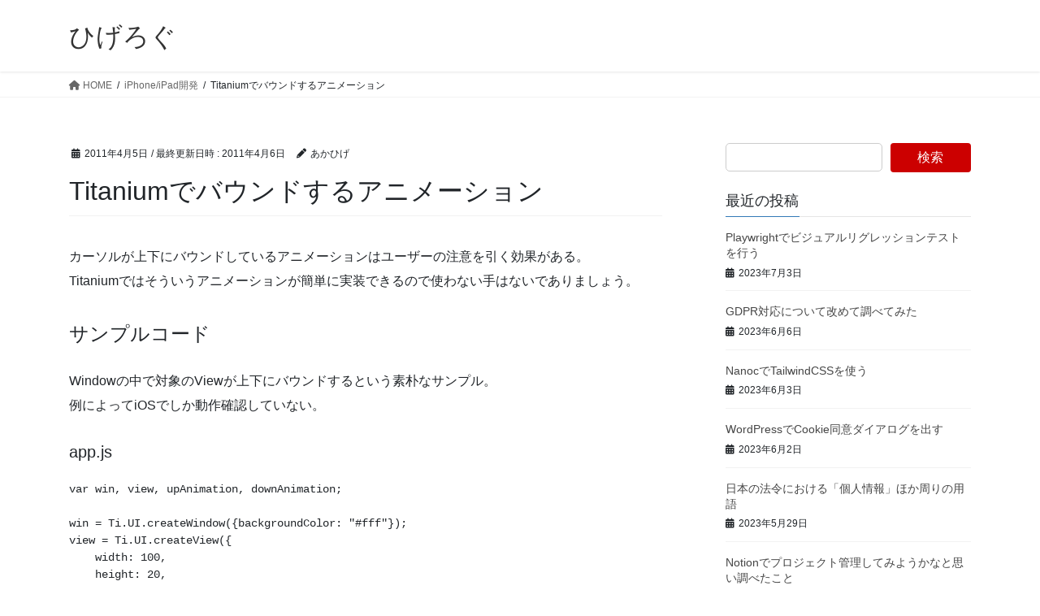

--- FILE ---
content_type: text/html; charset=UTF-8
request_url: https://higelog.brassworks.jp/1469
body_size: 42808
content:
<!DOCTYPE html>
<html lang="ja">
<head>
<meta charset="utf-8">
<meta http-equiv="X-UA-Compatible" content="IE=edge">
<meta name="viewport" content="width=device-width, initial-scale=1">
<link media="all" href="https://higelog.brassworks.jp/wp-content/cache/autoptimize/css/autoptimize_4bb71dcde7243c0e66035b3aa56ef81b.css" rel="stylesheet"><title>Titaniumでバウンドするアニメーション - ひげろぐ</title>

<!-- The SEO Framework by Sybre Waaijer -->
<meta name="robots" content="max-snippet:-1,max-image-preview:standard,max-video-preview:-1" />
<link rel="canonical" href="https://higelog.brassworks.jp/1469" />
<meta name="description" content="カーソルが上下にバウンドしているアニメーションはユーザーの注意を引く効果がある。" />
<meta property="og:type" content="article" />
<meta property="og:locale" content="ja_JP" />
<meta property="og:site_name" content="ひげろぐ" />
<meta property="og:title" content="Titaniumでバウンドするアニメーション - ひげろぐ" />
<meta property="og:description" content="カーソルが上下にバウンドしているアニメーションはユーザーの注意を引く効果がある。 Titaniumではそういうアニメーションが簡単に実装できるので使わない手はないでありましょう。 Windowの中で対象のViewが上下にバウンドするという素朴なサンプル。 例によってiOSでしか動作確認していない。 Animationが終了した時にcompleteイベントが発生するので、" />
<meta property="og:url" content="https://higelog.brassworks.jp/1469" />
<meta property="article:published_time" content="2011-04-05T14:31:30+00:00" />
<meta property="article:modified_time" content="2011-04-05T15:36:53+00:00" />
<meta name="twitter:card" content="summary_large_image" />
<meta name="twitter:title" content="Titaniumでバウンドするアニメーション - ひげろぐ" />
<meta name="twitter:description" content="カーソルが上下にバウンドしているアニメーションはユーザーの注意を引く効果がある。 Titaniumではそういうアニメーションが簡単に実装できるので使わない手はないでありましょう。 Windowの中で対象のViewが上下にバウンドするという素朴なサンプル。 例によってiOSでしか動作確認していない。 Animationが終了した時にcompleteイベントが発生するので、" />
<script type="application/ld+json">{"@context":"https://schema.org","@graph":[{"@type":"WebSite","@id":"https://higelog.brassworks.jp/#/schema/WebSite","url":"https://higelog.brassworks.jp/","name":"ひげろぐ","description":"結論を急がない","inLanguage":"ja","potentialAction":{"@type":"SearchAction","target":{"@type":"EntryPoint","urlTemplate":"https://higelog.brassworks.jp/search/{search_term_string}"},"query-input":"required name=search_term_string"},"publisher":{"@type":"Organization","@id":"https://higelog.brassworks.jp/#/schema/Organization","name":"ひげろぐ","url":"https://higelog.brassworks.jp/"}},{"@type":"WebPage","@id":"https://higelog.brassworks.jp/1469","url":"https://higelog.brassworks.jp/1469","name":"Titaniumでバウンドするアニメーション - ひげろぐ","description":"カーソルが上下にバウンドしているアニメーションはユーザーの注意を引く効果がある。","inLanguage":"ja","isPartOf":{"@id":"https://higelog.brassworks.jp/#/schema/WebSite"},"breadcrumb":{"@type":"BreadcrumbList","@id":"https://higelog.brassworks.jp/#/schema/BreadcrumbList","itemListElement":[{"@type":"ListItem","position":1,"item":"https://higelog.brassworks.jp/","name":"ひげろぐ"},{"@type":"ListItem","position":2,"name":"Titaniumでバウンドするアニメーション"}]},"potentialAction":{"@type":"ReadAction","target":"https://higelog.brassworks.jp/1469"},"datePublished":"2011-04-05T14:31:30+00:00","dateModified":"2011-04-05T15:36:53+00:00","author":{"@type":"Person","@id":"https://higelog.brassworks.jp/#/schema/Person/4cd30d8386097574980bfa509d6273e7","name":"あかひげ"}}]}</script>
<!-- / The SEO Framework by Sybre Waaijer | 10.00ms meta | 0.57ms boot -->

<link rel="alternate" type="application/rss+xml" title="ひげろぐ &raquo; フィード" href="https://higelog.brassworks.jp/feed" />
<link rel="alternate" type="application/rss+xml" title="ひげろぐ &raquo; コメントフィード" href="https://higelog.brassworks.jp/comments/feed" />
<link rel="alternate" title="oEmbed (JSON)" type="application/json+oembed" href="https://higelog.brassworks.jp/wp-json/oembed/1.0/embed?url=https%3A%2F%2Fhigelog.brassworks.jp%2F1469" />
<link rel="alternate" title="oEmbed (XML)" type="text/xml+oembed" href="https://higelog.brassworks.jp/wp-json/oembed/1.0/embed?url=https%3A%2F%2Fhigelog.brassworks.jp%2F1469&#038;format=xml" />



















<script type="text/javascript" src="https://higelog.brassworks.jp/wp-includes/js/jquery/jquery.min.js?ver=3.7.1" id="jquery-core-js"></script>

<link rel="https://api.w.org/" href="https://higelog.brassworks.jp/wp-json/" /><link rel="alternate" title="JSON" type="application/json" href="https://higelog.brassworks.jp/wp-json/wp/v2/posts/1469" /><link rel="EditURI" type="application/rsd+xml" title="RSD" href="https://higelog.brassworks.jp/xmlrpc.php?rsd" />
		
		
</head>
<body class="wp-singular post-template-default single single-post postid-1469 single-format-standard wp-theme-lightning vk-blocks sidebar-fix sidebar-fix-priority-top bootstrap4 device-pc fa_v6_css">
<a class="skip-link screen-reader-text" href="#main">コンテンツへスキップ</a>
<a class="skip-link screen-reader-text" href="#vk-mobile-nav">ナビゲーションに移動</a>
<header class="siteHeader">
		<div class="container siteHeadContainer">
		<div class="navbar-header">
						<p class="navbar-brand siteHeader_logo">
			<a href="https://higelog.brassworks.jp/">
				<span>ひげろぐ</span>
			</a>
			</p>
					</div>

			</div>
	</header>

<div class="section page-header"><div class="container"><div class="row"><div class="col-md-12">
<div class="page-header_pageTitle">
iPhone/iPad開発</div>
</div></div></div></div><!-- [ /.page-header ] -->


<!-- [ .breadSection ] --><div class="section breadSection"><div class="container"><div class="row"><ol class="breadcrumb" itemscope itemtype="https://schema.org/BreadcrumbList"><li id="panHome" itemprop="itemListElement" itemscope itemtype="http://schema.org/ListItem"><a itemprop="item" href="https://higelog.brassworks.jp/"><span itemprop="name"><i class="fa fa-home"></i> HOME</span></a><meta itemprop="position" content="1" /></li><li itemprop="itemListElement" itemscope itemtype="http://schema.org/ListItem"><a itemprop="item" href="https://higelog.brassworks.jp/tag/iphoneipad%e9%96%8b%e7%99%ba"><span itemprop="name">iPhone/iPad開発</span></a><meta itemprop="position" content="2" /></li><li><span>Titaniumでバウンドするアニメーション</span><meta itemprop="position" content="3" /></li></ol></div></div></div><!-- [ /.breadSection ] -->

<div class="section siteContent">
<div class="container">
<div class="row">

	<div class="col mainSection mainSection-col-two baseSection vk_posts-mainSection" id="main" role="main">
				<article id="post-1469" class="entry entry-full post-1469 post type-post status-publish format-standard hentry tag-iphoneipad tag-javascript tag-titanium">

	
	
		<header class="entry-header">
			<div class="entry-meta">


<span class="published entry-meta_items">2011年4月5日</span>

<span class="entry-meta_items entry-meta_updated">/ 最終更新日時 : <span class="updated">2011年4月6日</span></span>


	
	<span class="vcard author entry-meta_items entry-meta_items_author"><span class="fn">あかひげ</span></span>




</div>
				<h1 class="entry-title">
											Titaniumでバウンドするアニメーション									</h1>
		</header>

	
	
	<div class="entry-body">
				<p>カーソルが上下にバウンドしているアニメーションはユーザーの注意を引く効果がある。<br />
Titaniumではそういうアニメーションが簡単に実装できるので使わない手はないでありましょう。</p>
<h4>サンプルコード</h4>
<p>Windowの中で対象のViewが上下にバウンドするという素朴なサンプル。<br />
例によってiOSでしか動作確認していない。</p>
<h5>app.js</h5>
<pre class="brush: js">var win, view, upAnimation, downAnimation;

win = Ti.UI.createWindow({backgroundColor: "#fff"});
view = Ti.UI.createView({
    width: 100, 
    height: 20, 
    top: 100,
    left: 'auto',
    backgroundColor: "#00f"
});
win.add(view);

upAnimation = Ti.UI.createAnimation({
    opacity: 1.0, 
    duration: 500, 
    top: view.top, 
    curve: Ti.UI.ANIMATION_CURVE_LINEAR
});
downAnimation = Ti.UI.createAnimation({
    opacity: 0.0, 
    duration: 300, 
    top: view.top + 10, 
    curve: Ti.UI.ANIMATION_CURVE_LINEAR
});

upAnimation.addEventListener("complete", function(){
  view.animate(downAnimation);
});
downAnimation.addEventListener("complete", function(){
  view.animate(upAnimation);
});

view.animate(upAnimation);

win.open();</pre>
<p>Animationが終了した時にcompleteイベントが発生するので、そこで次のアニメーションをキックしてやる。<br />
これを応用すればもっと複雑なアニメーションも組み立てられる。</p>
<h4>Tips</h4>
<h5>アニメーションを止めるには</h5>
<p>completeのイベントで次のアニメーションをキックする際に、何らかのフラグで条件判別をかませばよい。</p>
<h5>暴走を回避する</h5>
<p>アニメーションさせたままで他の画面に遷移するとCPU負荷が異常に上がる。<br />
そのため画面遷移の際にはWindowのblurやcloseイベントでアニメーションを止めておく必要がある。</p>
<h4>参考</h4>
<ul>
<li><a href="http://code.google.com/p/titanium-mobile-doc-ja/wiki/guides_ui_animation">guides_ui_animation &#8211;  titanium-mobile-doc-ja &#8211;  UIカタログ(API) &#8211; アニメーション &#8211;  Appcelerator Titanium Mobileに関するドキュメントを日本語でまとめていくプロジェクト &#8211; Google Project Hosting </a></li>
</ul>
			</div>

	
	
	
	
		<div class="entry-footer">

							<div class="entry-meta-dataList entry-tag">
					<dl>
					<dt>タグ</dt>
					<dd class="tagcloud"><a href="https://higelog.brassworks.jp/tag/iphoneipad%e9%96%8b%e7%99%ba" rel="tag">iPhone/iPad開発</a><a href="https://higelog.brassworks.jp/tag/javascript" rel="tag">JavaScript</a><a href="https://higelog.brassworks.jp/tag/titanium" rel="tag">Titanium</a></dd>
					</dl>
				</div><!-- [ /.entry-tag ] -->
			
		</div><!-- [ /.entry-footer ] -->
	
	
			
	
		
		
		
		
	
	
</article><!-- [ /#post-1469 ] -->


	<div class="vk_posts postNextPrev">

		<div id="post-1465" class="vk_post vk_post-postType-post card card-post card-horizontal card-sm vk_post-col-xs-12 vk_post-col-sm-12 vk_post-col-md-6 post-1465 post type-post status-publish format-standard hentry tag-iphoneipad tag-javascript tag-titanium"><div class="card-horizontal-inner-row"><div class="vk_post-col-5 col-5 card-img-outer"><div class="vk_post_imgOuter" style="background-image:url(https://higelog.brassworks.jp/wp-content/themes/lightning/_g2/assets/images/no-image.png)"><a href="https://higelog.brassworks.jp/1465"><div class="card-img-overlay"></div><img src="https://higelog.brassworks.jp/wp-content/themes/lightning/_g2/assets/images/no-image.png" class="vk_post_imgOuter_img card-img card-img-use-bg" /></a></div><!-- [ /.vk_post_imgOuter ] --></div><!-- /.col --><div class="vk_post-col-7 col-7"><div class="vk_post_body card-body"><p class="postNextPrev_label">前の記事</p><h5 class="vk_post_title card-title"><a href="https://higelog.brassworks.jp/1465">SQLの文法エラーでTitaniumさんが無言でオチる件</a></h5><div class="vk_post_date card-date published">2011年3月24日</div></div><!-- [ /.card-body ] --></div><!-- /.col --></div><!-- [ /.row ] --></div><!-- [ /.card ] -->
		<div id="post-1475" class="vk_post vk_post-postType-post card card-post card-horizontal card-sm vk_post-col-xs-12 vk_post-col-sm-12 vk_post-col-md-6 card-horizontal-reverse postNextPrev_next post-1475 post type-post status-publish format-standard hentry tag-coffeescript tag-iphoneipad tag-titanium"><div class="card-horizontal-inner-row"><div class="vk_post-col-5 col-5 card-img-outer"><div class="vk_post_imgOuter" style="background-image:url(https://higelog.brassworks.jp/wp-content/themes/lightning/_g2/assets/images/no-image.png)"><a href="https://higelog.brassworks.jp/1475"><div class="card-img-overlay"></div><img src="https://higelog.brassworks.jp/wp-content/themes/lightning/_g2/assets/images/no-image.png" class="vk_post_imgOuter_img card-img card-img-use-bg" /></a></div><!-- [ /.vk_post_imgOuter ] --></div><!-- /.col --><div class="vk_post-col-7 col-7"><div class="vk_post_body card-body"><p class="postNextPrev_label">次の記事</p><h5 class="vk_post_title card-title"><a href="https://higelog.brassworks.jp/1475">確定キー以外の操作でキーボードを隠す</a></h5><div class="vk_post_date card-date published">2011年4月13日</div></div><!-- [ /.card-body ] --></div><!-- /.col --></div><!-- [ /.row ] --></div><!-- [ /.card ] -->
		</div>
					</div><!-- [ /.mainSection ] -->

			<div class="col subSection sideSection sideSection-col-two baseSection">
						<aside class="widget widget_block" id="block-8">
<div class="wp-block-group"><div class="wp-block-group__inner-container is-layout-constrained wp-block-group-is-layout-constrained"><form role="search" method="get" action="https://higelog.brassworks.jp/" class="wp-block-search__button-inside wp-block-search__text-button wp-block-search"    ><label class="wp-block-search__label" for="wp-block-search__input-1" >検索</label><div class="wp-block-search__inside-wrapper"  style="width: 355px"><input class="wp-block-search__input" id="wp-block-search__input-1" placeholder="" value="" type="search" name="s" required /><button aria-label="検索" class="wp-block-search__button wp-element-button" type="submit" >検索</button></div></form></div></div>
</aside>

<aside class="widget widget_postlist">
<h1 class="subSection-title">最近の投稿</h1>

  <div class="media">

	
	<div class="media-body">
	  <h4 class="media-heading"><a href="https://higelog.brassworks.jp/4407">Playwrightでビジュアルリグレッションテストを行う</a></h4>
	  <div class="published entry-meta_items">2023年7月3日</div>
	</div>
  </div>


  <div class="media">

	
	<div class="media-body">
	  <h4 class="media-heading"><a href="https://higelog.brassworks.jp/4390">GDPR対応について改めて調べてみた</a></h4>
	  <div class="published entry-meta_items">2023年6月6日</div>
	</div>
  </div>


  <div class="media">

	
	<div class="media-body">
	  <h4 class="media-heading"><a href="https://higelog.brassworks.jp/4374">NanocでTailwindCSSを使う</a></h4>
	  <div class="published entry-meta_items">2023年6月3日</div>
	</div>
  </div>


  <div class="media">

	
	<div class="media-body">
	  <h4 class="media-heading"><a href="https://higelog.brassworks.jp/4364">WordPressでCookie同意ダイアログを出す</a></h4>
	  <div class="published entry-meta_items">2023年6月2日</div>
	</div>
  </div>


  <div class="media">

	
	<div class="media-body">
	  <h4 class="media-heading"><a href="https://higelog.brassworks.jp/4350">日本の法令における「個人情報」ほか周りの用語</a></h4>
	  <div class="published entry-meta_items">2023年5月29日</div>
	</div>
  </div>


  <div class="media">

	
	<div class="media-body">
	  <h4 class="media-heading"><a href="https://higelog.brassworks.jp/4290">Notionでプロジェクト管理してみようかなと思い調べたこと</a></h4>
	  <div class="published entry-meta_items">2023年5月20日</div>
	</div>
  </div>


  <div class="media">

	
	<div class="media-body">
	  <h4 class="media-heading"><a href="https://higelog.brassworks.jp/4241">ChatGPTとプログラミングに関する覚書</a></h4>
	  <div class="published entry-meta_items">2023年4月2日</div>
	</div>
  </div>


  <div class="media">

	
	<div class="media-body">
	  <h4 class="media-heading"><a href="https://higelog.brassworks.jp/4234">Astroで色々なアイコンをサクッと使う</a></h4>
	  <div class="published entry-meta_items">2023年3月14日</div>
	</div>
  </div>


  <div class="media">

	
	<div class="media-body">
	  <h4 class="media-heading"><a href="https://higelog.brassworks.jp/4229">Astroの静的ルーティングとファイルタイプの整理</a></h4>
	  <div class="published entry-meta_items">2023年2月23日</div>
	</div>
  </div>


  <div class="media">

	
	<div class="media-body">
	  <h4 class="media-heading"><a href="https://higelog.brassworks.jp/4222">AstroのMarkdownで改行したとこにBRタグを入れる</a></h4>
	  <div class="published entry-meta_items">2023年2月21日</div>
	</div>
  </div>

</aside>

<aside class="widget widget_categories widget_link_list">
<nav class="localNav">
<h1 class="subSection-title">カテゴリー</h1>
<ul>
		<li class="cat-item cat-item-1"><a href="https://higelog.brassworks.jp/category/articles">記事</a>
</li>
</ul>
</nav>
</aside>

<aside class="widget widget_archive widget_link_list">
<nav class="localNav">
<h1 class="subSection-title">アーカイブ</h1>
<ul>
		<li><a href='https://higelog.brassworks.jp/date/2023/07'>2023年7月</a></li>
	<li><a href='https://higelog.brassworks.jp/date/2023/06'>2023年6月</a></li>
	<li><a href='https://higelog.brassworks.jp/date/2023/05'>2023年5月</a></li>
	<li><a href='https://higelog.brassworks.jp/date/2023/04'>2023年4月</a></li>
	<li><a href='https://higelog.brassworks.jp/date/2023/03'>2023年3月</a></li>
	<li><a href='https://higelog.brassworks.jp/date/2023/02'>2023年2月</a></li>
	<li><a href='https://higelog.brassworks.jp/date/2023/01'>2023年1月</a></li>
	<li><a href='https://higelog.brassworks.jp/date/2022/12'>2022年12月</a></li>
	<li><a href='https://higelog.brassworks.jp/date/2022/11'>2022年11月</a></li>
	<li><a href='https://higelog.brassworks.jp/date/2022/07'>2022年7月</a></li>
	<li><a href='https://higelog.brassworks.jp/date/2022/06'>2022年6月</a></li>
	<li><a href='https://higelog.brassworks.jp/date/2022/05'>2022年5月</a></li>
	<li><a href='https://higelog.brassworks.jp/date/2022/04'>2022年4月</a></li>
	<li><a href='https://higelog.brassworks.jp/date/2021/12'>2021年12月</a></li>
	<li><a href='https://higelog.brassworks.jp/date/2021/11'>2021年11月</a></li>
	<li><a href='https://higelog.brassworks.jp/date/2021/10'>2021年10月</a></li>
	<li><a href='https://higelog.brassworks.jp/date/2021/09'>2021年9月</a></li>
	<li><a href='https://higelog.brassworks.jp/date/2021/08'>2021年8月</a></li>
	<li><a href='https://higelog.brassworks.jp/date/2021/07'>2021年7月</a></li>
	<li><a href='https://higelog.brassworks.jp/date/2021/06'>2021年6月</a></li>
	<li><a href='https://higelog.brassworks.jp/date/2021/05'>2021年5月</a></li>
	<li><a href='https://higelog.brassworks.jp/date/2021/03'>2021年3月</a></li>
	<li><a href='https://higelog.brassworks.jp/date/2021/02'>2021年2月</a></li>
	<li><a href='https://higelog.brassworks.jp/date/2020/12'>2020年12月</a></li>
	<li><a href='https://higelog.brassworks.jp/date/2020/11'>2020年11月</a></li>
	<li><a href='https://higelog.brassworks.jp/date/2020/10'>2020年10月</a></li>
	<li><a href='https://higelog.brassworks.jp/date/2020/09'>2020年9月</a></li>
	<li><a href='https://higelog.brassworks.jp/date/2020/08'>2020年8月</a></li>
	<li><a href='https://higelog.brassworks.jp/date/2020/07'>2020年7月</a></li>
	<li><a href='https://higelog.brassworks.jp/date/2020/06'>2020年6月</a></li>
	<li><a href='https://higelog.brassworks.jp/date/2020/05'>2020年5月</a></li>
	<li><a href='https://higelog.brassworks.jp/date/2020/04'>2020年4月</a></li>
	<li><a href='https://higelog.brassworks.jp/date/2020/03'>2020年3月</a></li>
	<li><a href='https://higelog.brassworks.jp/date/2020/02'>2020年2月</a></li>
	<li><a href='https://higelog.brassworks.jp/date/2020/01'>2020年1月</a></li>
	<li><a href='https://higelog.brassworks.jp/date/2019/12'>2019年12月</a></li>
	<li><a href='https://higelog.brassworks.jp/date/2019/11'>2019年11月</a></li>
	<li><a href='https://higelog.brassworks.jp/date/2019/10'>2019年10月</a></li>
	<li><a href='https://higelog.brassworks.jp/date/2019/09'>2019年9月</a></li>
	<li><a href='https://higelog.brassworks.jp/date/2019/07'>2019年7月</a></li>
	<li><a href='https://higelog.brassworks.jp/date/2019/06'>2019年6月</a></li>
	<li><a href='https://higelog.brassworks.jp/date/2019/05'>2019年5月</a></li>
	<li><a href='https://higelog.brassworks.jp/date/2019/04'>2019年4月</a></li>
	<li><a href='https://higelog.brassworks.jp/date/2019/03'>2019年3月</a></li>
	<li><a href='https://higelog.brassworks.jp/date/2018/12'>2018年12月</a></li>
	<li><a href='https://higelog.brassworks.jp/date/2018/11'>2018年11月</a></li>
	<li><a href='https://higelog.brassworks.jp/date/2018/09'>2018年9月</a></li>
	<li><a href='https://higelog.brassworks.jp/date/2018/08'>2018年8月</a></li>
	<li><a href='https://higelog.brassworks.jp/date/2018/07'>2018年7月</a></li>
	<li><a href='https://higelog.brassworks.jp/date/2018/06'>2018年6月</a></li>
	<li><a href='https://higelog.brassworks.jp/date/2018/05'>2018年5月</a></li>
	<li><a href='https://higelog.brassworks.jp/date/2018/04'>2018年4月</a></li>
	<li><a href='https://higelog.brassworks.jp/date/2018/03'>2018年3月</a></li>
	<li><a href='https://higelog.brassworks.jp/date/2018/02'>2018年2月</a></li>
	<li><a href='https://higelog.brassworks.jp/date/2017/12'>2017年12月</a></li>
	<li><a href='https://higelog.brassworks.jp/date/2017/09'>2017年9月</a></li>
	<li><a href='https://higelog.brassworks.jp/date/2017/08'>2017年8月</a></li>
	<li><a href='https://higelog.brassworks.jp/date/2017/07'>2017年7月</a></li>
	<li><a href='https://higelog.brassworks.jp/date/2016/12'>2016年12月</a></li>
	<li><a href='https://higelog.brassworks.jp/date/2016/11'>2016年11月</a></li>
	<li><a href='https://higelog.brassworks.jp/date/2016/10'>2016年10月</a></li>
	<li><a href='https://higelog.brassworks.jp/date/2016/07'>2016年7月</a></li>
	<li><a href='https://higelog.brassworks.jp/date/2016/04'>2016年4月</a></li>
	<li><a href='https://higelog.brassworks.jp/date/2015/12'>2015年12月</a></li>
	<li><a href='https://higelog.brassworks.jp/date/2014/12'>2014年12月</a></li>
	<li><a href='https://higelog.brassworks.jp/date/2014/04'>2014年4月</a></li>
	<li><a href='https://higelog.brassworks.jp/date/2014/03'>2014年3月</a></li>
	<li><a href='https://higelog.brassworks.jp/date/2013/12'>2013年12月</a></li>
	<li><a href='https://higelog.brassworks.jp/date/2013/11'>2013年11月</a></li>
	<li><a href='https://higelog.brassworks.jp/date/2013/10'>2013年10月</a></li>
	<li><a href='https://higelog.brassworks.jp/date/2013/09'>2013年9月</a></li>
	<li><a href='https://higelog.brassworks.jp/date/2013/08'>2013年8月</a></li>
	<li><a href='https://higelog.brassworks.jp/date/2013/07'>2013年7月</a></li>
	<li><a href='https://higelog.brassworks.jp/date/2013/06'>2013年6月</a></li>
	<li><a href='https://higelog.brassworks.jp/date/2013/03'>2013年3月</a></li>
	<li><a href='https://higelog.brassworks.jp/date/2013/02'>2013年2月</a></li>
	<li><a href='https://higelog.brassworks.jp/date/2012/12'>2012年12月</a></li>
	<li><a href='https://higelog.brassworks.jp/date/2012/10'>2012年10月</a></li>
	<li><a href='https://higelog.brassworks.jp/date/2012/07'>2012年7月</a></li>
	<li><a href='https://higelog.brassworks.jp/date/2012/05'>2012年5月</a></li>
	<li><a href='https://higelog.brassworks.jp/date/2012/04'>2012年4月</a></li>
	<li><a href='https://higelog.brassworks.jp/date/2012/03'>2012年3月</a></li>
	<li><a href='https://higelog.brassworks.jp/date/2012/01'>2012年1月</a></li>
	<li><a href='https://higelog.brassworks.jp/date/2011/12'>2011年12月</a></li>
	<li><a href='https://higelog.brassworks.jp/date/2011/11'>2011年11月</a></li>
	<li><a href='https://higelog.brassworks.jp/date/2011/10'>2011年10月</a></li>
	<li><a href='https://higelog.brassworks.jp/date/2011/09'>2011年9月</a></li>
	<li><a href='https://higelog.brassworks.jp/date/2011/08'>2011年8月</a></li>
	<li><a href='https://higelog.brassworks.jp/date/2011/07'>2011年7月</a></li>
	<li><a href='https://higelog.brassworks.jp/date/2011/06'>2011年6月</a></li>
	<li><a href='https://higelog.brassworks.jp/date/2011/05'>2011年5月</a></li>
	<li><a href='https://higelog.brassworks.jp/date/2011/04'>2011年4月</a></li>
	<li><a href='https://higelog.brassworks.jp/date/2011/03'>2011年3月</a></li>
	<li><a href='https://higelog.brassworks.jp/date/2011/02'>2011年2月</a></li>
	<li><a href='https://higelog.brassworks.jp/date/2011/01'>2011年1月</a></li>
	<li><a href='https://higelog.brassworks.jp/date/2010/12'>2010年12月</a></li>
	<li><a href='https://higelog.brassworks.jp/date/2010/11'>2010年11月</a></li>
	<li><a href='https://higelog.brassworks.jp/date/2010/10'>2010年10月</a></li>
	<li><a href='https://higelog.brassworks.jp/date/2010/09'>2010年9月</a></li>
	<li><a href='https://higelog.brassworks.jp/date/2010/08'>2010年8月</a></li>
	<li><a href='https://higelog.brassworks.jp/date/2010/07'>2010年7月</a></li>
	<li><a href='https://higelog.brassworks.jp/date/2010/06'>2010年6月</a></li>
	<li><a href='https://higelog.brassworks.jp/date/2010/05'>2010年5月</a></li>
	<li><a href='https://higelog.brassworks.jp/date/2010/04'>2010年4月</a></li>
	<li><a href='https://higelog.brassworks.jp/date/2010/03'>2010年3月</a></li>
	<li><a href='https://higelog.brassworks.jp/date/2010/02'>2010年2月</a></li>
	<li><a href='https://higelog.brassworks.jp/date/2009/12'>2009年12月</a></li>
	<li><a href='https://higelog.brassworks.jp/date/2009/09'>2009年9月</a></li>
	<li><a href='https://higelog.brassworks.jp/date/2009/08'>2009年8月</a></li>
	<li><a href='https://higelog.brassworks.jp/date/2009/07'>2009年7月</a></li>
	<li><a href='https://higelog.brassworks.jp/date/2009/06'>2009年6月</a></li>
	<li><a href='https://higelog.brassworks.jp/date/2009/05'>2009年5月</a></li>
	<li><a href='https://higelog.brassworks.jp/date/2009/04'>2009年4月</a></li>
	<li><a href='https://higelog.brassworks.jp/date/2009/03'>2009年3月</a></li>
	<li><a href='https://higelog.brassworks.jp/date/2009/02'>2009年2月</a></li>
	<li><a href='https://higelog.brassworks.jp/date/2009/01'>2009年1月</a></li>
	<li><a href='https://higelog.brassworks.jp/date/2008/12'>2008年12月</a></li>
	<li><a href='https://higelog.brassworks.jp/date/2008/11'>2008年11月</a></li>
	<li><a href='https://higelog.brassworks.jp/date/2008/10'>2008年10月</a></li>
	<li><a href='https://higelog.brassworks.jp/date/2008/09'>2008年9月</a></li>
	<li><a href='https://higelog.brassworks.jp/date/2008/08'>2008年8月</a></li>
	<li><a href='https://higelog.brassworks.jp/date/2008/07'>2008年7月</a></li>
	<li><a href='https://higelog.brassworks.jp/date/2008/06'>2008年6月</a></li>
	<li><a href='https://higelog.brassworks.jp/date/2008/05'>2008年5月</a></li>
	<li><a href='https://higelog.brassworks.jp/date/2008/04'>2008年4月</a></li>
	<li><a href='https://higelog.brassworks.jp/date/2008/03'>2008年3月</a></li>
	<li><a href='https://higelog.brassworks.jp/date/2008/02'>2008年2月</a></li>
	<li><a href='https://higelog.brassworks.jp/date/2008/01'>2008年1月</a></li>
	<li><a href='https://higelog.brassworks.jp/date/2007/11'>2007年11月</a></li>
	<li><a href='https://higelog.brassworks.jp/date/2007/10'>2007年10月</a></li>
	<li><a href='https://higelog.brassworks.jp/date/2007/09'>2007年9月</a></li>
</ul>
</nav>
</aside>

					</div><!-- [ /.subSection ] -->
	

</div><!-- [ /.row ] -->
</div><!-- [ /.container ] -->
</div><!-- [ /.siteContent ] -->

<div class="section sectionBox siteContent_after">
	<div class="container ">
		<div class="row ">
			<div class="col-md-12 ">
			<aside class="widget widget_block widget_tag_cloud" id="block-3"><p class="wp-block-tag-cloud"><a href="https://higelog.brassworks.jp/tag/activerecord" class="tag-cloud-link tag-link-3 tag-link-position-1" style="font-size: 9.3084112149533pt;" aria-label="ActiveRecord (9個の項目)">ActiveRecord</a>
<a href="https://higelog.brassworks.jp/tag/android%e9%96%8b%e7%99%ba" class="tag-cloud-link tag-link-6 tag-link-position-2" style="font-size: 15.327102803738pt;" aria-label="Android開発 (28個の項目)">Android開発</a>
<a href="https://higelog.brassworks.jp/tag/aws" class="tag-cloud-link tag-link-231 tag-link-position-3" style="font-size: 10.747663551402pt;" aria-label="AWS (12個の項目)">AWS</a>
<a href="https://higelog.brassworks.jp/tag/centos" class="tag-cloud-link tag-link-14 tag-link-position-4" style="font-size: 8pt;" aria-label="CentOS (7個の項目)">CentOS</a>
<a href="https://higelog.brassworks.jp/tag/chef" class="tag-cloud-link tag-link-15 tag-link-position-5" style="font-size: 10.355140186916pt;" aria-label="Chef (11個の項目)">Chef</a>
<a href="https://higelog.brassworks.jp/tag/coffeescript" class="tag-cloud-link tag-link-132 tag-link-position-6" style="font-size: 9.8317757009346pt;" aria-label="CoffeeScript (10個の項目)">CoffeeScript</a>
<a href="https://higelog.brassworks.jp/tag/css" class="tag-cloud-link tag-link-16 tag-link-position-7" style="font-size: 10.747663551402pt;" aria-label="CSS (12個の項目)">CSS</a>
<a href="https://higelog.brassworks.jp/tag/docker" class="tag-cloud-link tag-link-196 tag-link-position-8" style="font-size: 9.8317757009346pt;" aria-label="Docker (10個の項目)">Docker</a>
<a href="https://higelog.brassworks.jp/tag/git" class="tag-cloud-link tag-link-19 tag-link-position-9" style="font-size: 9.3084112149533pt;" aria-label="Git (9個の項目)">Git</a>
<a href="https://higelog.brassworks.jp/tag/guard" class="tag-cloud-link tag-link-154 tag-link-position-10" style="font-size: 8.6542056074766pt;" aria-label="Guard (8個の項目)">Guard</a>
<a href="https://higelog.brassworks.jp/tag/iphoneipad" class="tag-cloud-link tag-link-103 tag-link-position-11" style="font-size: 11.92523364486pt;" aria-label="iPhone/iPad (15個の項目)">iPhone/iPad</a>
<a href="https://higelog.brassworks.jp/tag/iphoneipad%e9%96%8b%e7%99%ba" class="tag-cloud-link tag-link-100 tag-link-position-12" style="font-size: 19.906542056075pt;" aria-label="iPhone/iPad開発 (63個の項目)">iPhone/iPad開発</a>
<a href="https://higelog.brassworks.jp/tag/iphone%e9%96%8b%e7%99%ba" class="tag-cloud-link tag-link-26 tag-link-position-13" style="font-size: 9.3084112149533pt;" aria-label="iPhone開発 (9個の項目)">iPhone開発</a>
<a href="https://higelog.brassworks.jp/tag/jasmine" class="tag-cloud-link tag-link-27 tag-link-position-14" style="font-size: 9.8317757009346pt;" aria-label="Jasmine (10個の項目)">Jasmine</a>
<a href="https://higelog.brassworks.jp/tag/javascript" class="tag-cloud-link tag-link-28 tag-link-position-15" style="font-size: 20.168224299065pt;" aria-label="JavaScript (67個の項目)">JavaScript</a>
<a href="https://higelog.brassworks.jp/tag/linux" class="tag-cloud-link tag-link-33 tag-link-position-16" style="font-size: 8pt;" aria-label="Linux (7個の項目)">Linux</a>
<a href="https://higelog.brassworks.jp/tag/mac" class="tag-cloud-link tag-link-34 tag-link-position-17" style="font-size: 16.11214953271pt;" aria-label="Mac (32個の項目)">Mac</a>
<a href="https://higelog.brassworks.jp/tag/nanoc" class="tag-cloud-link tag-link-164 tag-link-position-18" style="font-size: 11.92523364486pt;" aria-label="Nanoc (15個の項目)">Nanoc</a>
<a href="https://higelog.brassworks.jp/tag/objective-c" class="tag-cloud-link tag-link-109 tag-link-position-19" style="font-size: 8.6542056074766pt;" aria-label="Objective-C (8個の項目)">Objective-C</a>
<a href="https://higelog.brassworks.jp/tag/python" class="tag-cloud-link tag-link-202 tag-link-position-20" style="font-size: 8pt;" aria-label="Python (7個の項目)">Python</a>
<a href="https://higelog.brassworks.jp/tag/rails" class="tag-cloud-link tag-link-45 tag-link-position-21" style="font-size: 21.607476635514pt;" aria-label="Rails (87個の項目)">Rails</a>
<a href="https://higelog.brassworks.jp/tag/rails-plugin" class="tag-cloud-link tag-link-46 tag-link-position-22" style="font-size: 9.8317757009346pt;" aria-label="rails-plugin (10個の項目)">rails-plugin</a>
<a href="https://higelog.brassworks.jp/tag/rspec" class="tag-cloud-link tag-link-48 tag-link-position-23" style="font-size: 12.317757009346pt;" aria-label="rspec (16個の項目)">rspec</a>
<a href="https://higelog.brassworks.jp/tag/ruby" class="tag-cloud-link tag-link-49 tag-link-position-24" style="font-size: 22pt;" aria-label="Ruby (93個の項目)">Ruby</a>
<a href="https://higelog.brassworks.jp/tag/rubymotion" class="tag-cloud-link tag-link-175 tag-link-position-25" style="font-size: 10.747663551402pt;" aria-label="RubyMotion (12個の項目)">RubyMotion</a>
<a href="https://higelog.brassworks.jp/tag/tdd" class="tag-cloud-link tag-link-56 tag-link-position-26" style="font-size: 13.233644859813pt;" aria-label="TDD (19個の項目)">TDD</a>
<a href="https://higelog.brassworks.jp/tag/tddbc" class="tag-cloud-link tag-link-171 tag-link-position-27" style="font-size: 11.92523364486pt;" aria-label="TDDBC (15個の項目)">TDDBC</a>
<a href="https://higelog.brassworks.jp/tag/titanium" class="tag-cloud-link tag-link-133 tag-link-position-28" style="font-size: 18.205607476636pt;" aria-label="Titanium (47個の項目)">Titanium</a>
<a href="https://higelog.brassworks.jp/tag/windows" class="tag-cloud-link tag-link-60 tag-link-position-29" style="font-size: 12.971962616822pt;" aria-label="Windows (18個の項目)">Windows</a>
<a href="https://higelog.brassworks.jp/tag/wordpress" class="tag-cloud-link tag-link-61 tag-link-position-30" style="font-size: 18.598130841121pt;" aria-label="WordPress (50個の項目)">WordPress</a>
<a href="https://higelog.brassworks.jp/tag/wsl" class="tag-cloud-link tag-link-248 tag-link-position-31" style="font-size: 8pt;" aria-label="WSL (7個の項目)">WSL</a>
<a href="https://higelog.brassworks.jp/tag/%e3%83%97%e3%83%ad%e3%82%b0%e3%83%a9%e3%83%9f%e3%83%b3%e3%82%b0" class="tag-cloud-link tag-link-106 tag-link-position-32" style="font-size: 17.158878504673pt;" aria-label="その他プログラミング (39個の項目)">その他プログラミング</a>
<a href="https://higelog.brassworks.jp/tag/%e3%82%a4%e3%83%99%e3%83%b3%e3%83%88" class="tag-cloud-link tag-link-69 tag-link-position-33" style="font-size: 12.317757009346pt;" aria-label="イベント (16個の項目)">イベント</a>
<a href="https://higelog.brassworks.jp/tag/%e3%82%a4%e3%83%b3%e3%83%95%e3%83%a9" class="tag-cloud-link tag-link-70 tag-link-position-34" style="font-size: 17.81308411215pt;" aria-label="インフラ (44個の項目)">インフラ</a>
<a href="https://higelog.brassworks.jp/tag/%e3%82%bb%e3%82%ad%e3%83%a5%e3%83%aa%e3%83%86%e3%82%a3" class="tag-cloud-link tag-link-73 tag-link-position-35" style="font-size: 8pt;" aria-label="セキュリティ (7個の項目)">セキュリティ</a>
<a href="https://higelog.brassworks.jp/tag/%e3%83%86%e3%82%b9%e3%83%88" class="tag-cloud-link tag-link-75 tag-link-position-36" style="font-size: 13.495327102804pt;" aria-label="テスト (20個の項目)">テスト</a>
<a href="https://higelog.brassworks.jp/tag/%e3%83%87%e3%82%b6%e3%82%a4%e3%83%b3" class="tag-cloud-link tag-link-76 tag-link-position-37" style="font-size: 8.6542056074766pt;" aria-label="デザイン (8個の項目)">デザイン</a>
<a href="https://higelog.brassworks.jp/tag/%e3%83%96%e3%83%ad%e3%83%83%e3%82%af%e3%82%a8%e3%83%87%e3%82%a3%e3%82%bf" class="tag-cloud-link tag-link-277 tag-link-position-38" style="font-size: 9.3084112149533pt;" aria-label="ブロックエディタ (9個の項目)">ブロックエディタ</a>
<a href="https://higelog.brassworks.jp/tag/%e4%bb%95%e4%ba%8b" class="tag-cloud-link tag-link-84 tag-link-position-39" style="font-size: 13.233644859813pt;" aria-label="仕事 (19個の項目)">仕事</a>
<a href="https://higelog.brassworks.jp/tag/%e4%bd%9c%e6%a5%ad%e7%92%b0%e5%a2%83" class="tag-cloud-link tag-link-87 tag-link-position-40" style="font-size: 21.214953271028pt;" aria-label="作業環境 (81個の項目)">作業環境</a>
<a href="https://higelog.brassworks.jp/tag/%e6%9c%ac" class="tag-cloud-link tag-link-92 tag-link-position-41" style="font-size: 14.672897196262pt;" aria-label="本 (25個の項目)">本</a>
<a href="https://higelog.brassworks.jp/tag/%e7%89%a9%e6%ac%b2" class="tag-cloud-link tag-link-94 tag-link-position-42" style="font-size: 9.3084112149533pt;" aria-label="物欲 (9個の項目)">物欲</a>
<a href="https://higelog.brassworks.jp/tag/%e8%80%83%e3%81%88%e6%96%b9" class="tag-cloud-link tag-link-114 tag-link-position-43" style="font-size: 12.317757009346pt;" aria-label="考え方 (16個の項目)">考え方</a>
<a href="https://higelog.brassworks.jp/tag/%e9%96%8b%e7%99%ba%e6%97%a5%e8%aa%8c" class="tag-cloud-link tag-link-96 tag-link-position-44" style="font-size: 14.018691588785pt;" aria-label="開発日誌 (22個の項目)">開発日誌</a>
<a href="https://higelog.brassworks.jp/tag/%e9%9b%91%e8%a8%98" class="tag-cloud-link tag-link-128 tag-link-position-45" style="font-size: 9.3084112149533pt;" aria-label="雑記 (9個の項目)">雑記</a></p></aside><aside class="widget widget_block widget_text" id="block-14">
<p></p>
</aside>			</div>
		</div>
	</div>
</div>


<footer class="section siteFooter">
			<div class="footerMenu">
			<div class="container">
				<nav class="menu-header-container"><ul id="menu-header" class="menu nav"><li id="menu-item-733" class="menu-item menu-item-type-post_type menu-item-object-page menu-item-733"><a href="https://higelog.brassworks.jp/profile">Profile</a></li>
</ul></nav>			</div>
		</div>
			
	
	<div class="container sectionBox copySection text-center">
			<p>Copyright &copy; ひげろぐ All Rights Reserved.</p><p>Powered by <a href="https://wordpress.org/">WordPress</a> &amp; <a href="https://lightning.nagoya/ja/" target="_blank" title="Free WordPress Theme Lightning"> Lightning Theme</a> by Vektor,Inc. technology.</p>	</div>
</footer>
<div id="vk-mobile-nav-menu-btn" class="vk-mobile-nav-menu-btn">MENU</div><div class="vk-mobile-nav vk-mobile-nav-drop-in" id="vk-mobile-nav"></div><script type="speculationrules">
{"prefetch":[{"source":"document","where":{"and":[{"href_matches":"/*"},{"not":{"href_matches":["/wp-*.php","/wp-admin/*","/wp-content/uploads/*","/wp-content/*","/wp-content/plugins/*","/wp-content/themes/lightning/*","/wp-content/themes/lightning/_g2/*","/*\\?(.+)"]}},{"not":{"selector_matches":"a[rel~=\"nofollow\"]"}},{"not":{"selector_matches":".no-prefetch, .no-prefetch a"}}]},"eagerness":"conservative"}]}
</script>


<script type="text/javascript" id="lightning-js-js-extra">
/* <![CDATA[ */
var lightningOpt = {"header_scrool":"1"};
//# sourceURL=lightning-js-js-extra
/* ]]> */
</script>


<script id="wp-emoji-settings" type="application/json">
{"baseUrl":"https://s.w.org/images/core/emoji/17.0.2/72x72/","ext":".png","svgUrl":"https://s.w.org/images/core/emoji/17.0.2/svg/","svgExt":".svg","source":{"concatemoji":"https://higelog.brassworks.jp/wp-includes/js/wp-emoji-release.min.js?ver=6.9"}}
</script>
<script type="module">
/* <![CDATA[ */
/*! This file is auto-generated */
const a=JSON.parse(document.getElementById("wp-emoji-settings").textContent),o=(window._wpemojiSettings=a,"wpEmojiSettingsSupports"),s=["flag","emoji"];function i(e){try{var t={supportTests:e,timestamp:(new Date).valueOf()};sessionStorage.setItem(o,JSON.stringify(t))}catch(e){}}function c(e,t,n){e.clearRect(0,0,e.canvas.width,e.canvas.height),e.fillText(t,0,0);t=new Uint32Array(e.getImageData(0,0,e.canvas.width,e.canvas.height).data);e.clearRect(0,0,e.canvas.width,e.canvas.height),e.fillText(n,0,0);const a=new Uint32Array(e.getImageData(0,0,e.canvas.width,e.canvas.height).data);return t.every((e,t)=>e===a[t])}function p(e,t){e.clearRect(0,0,e.canvas.width,e.canvas.height),e.fillText(t,0,0);var n=e.getImageData(16,16,1,1);for(let e=0;e<n.data.length;e++)if(0!==n.data[e])return!1;return!0}function u(e,t,n,a){switch(t){case"flag":return n(e,"\ud83c\udff3\ufe0f\u200d\u26a7\ufe0f","\ud83c\udff3\ufe0f\u200b\u26a7\ufe0f")?!1:!n(e,"\ud83c\udde8\ud83c\uddf6","\ud83c\udde8\u200b\ud83c\uddf6")&&!n(e,"\ud83c\udff4\udb40\udc67\udb40\udc62\udb40\udc65\udb40\udc6e\udb40\udc67\udb40\udc7f","\ud83c\udff4\u200b\udb40\udc67\u200b\udb40\udc62\u200b\udb40\udc65\u200b\udb40\udc6e\u200b\udb40\udc67\u200b\udb40\udc7f");case"emoji":return!a(e,"\ud83e\u1fac8")}return!1}function f(e,t,n,a){let r;const o=(r="undefined"!=typeof WorkerGlobalScope&&self instanceof WorkerGlobalScope?new OffscreenCanvas(300,150):document.createElement("canvas")).getContext("2d",{willReadFrequently:!0}),s=(o.textBaseline="top",o.font="600 32px Arial",{});return e.forEach(e=>{s[e]=t(o,e,n,a)}),s}function r(e){var t=document.createElement("script");t.src=e,t.defer=!0,document.head.appendChild(t)}a.supports={everything:!0,everythingExceptFlag:!0},new Promise(t=>{let n=function(){try{var e=JSON.parse(sessionStorage.getItem(o));if("object"==typeof e&&"number"==typeof e.timestamp&&(new Date).valueOf()<e.timestamp+604800&&"object"==typeof e.supportTests)return e.supportTests}catch(e){}return null}();if(!n){if("undefined"!=typeof Worker&&"undefined"!=typeof OffscreenCanvas&&"undefined"!=typeof URL&&URL.createObjectURL&&"undefined"!=typeof Blob)try{var e="postMessage("+f.toString()+"("+[JSON.stringify(s),u.toString(),c.toString(),p.toString()].join(",")+"));",a=new Blob([e],{type:"text/javascript"});const r=new Worker(URL.createObjectURL(a),{name:"wpTestEmojiSupports"});return void(r.onmessage=e=>{i(n=e.data),r.terminate(),t(n)})}catch(e){}i(n=f(s,u,c,p))}t(n)}).then(e=>{for(const n in e)a.supports[n]=e[n],a.supports.everything=a.supports.everything&&a.supports[n],"flag"!==n&&(a.supports.everythingExceptFlag=a.supports.everythingExceptFlag&&a.supports[n]);var t;a.supports.everythingExceptFlag=a.supports.everythingExceptFlag&&!a.supports.flag,a.supports.everything||((t=a.source||{}).concatemoji?r(t.concatemoji):t.wpemoji&&t.twemoji&&(r(t.twemoji),r(t.wpemoji)))});
//# sourceURL=https://higelog.brassworks.jp/wp-includes/js/wp-emoji-loader.min.js
/* ]]> */
</script>
<script defer src="https://higelog.brassworks.jp/wp-content/cache/autoptimize/js/autoptimize_2cff82c01531a16f5f362f434c41e3dc.js"></script></body>
</html>
